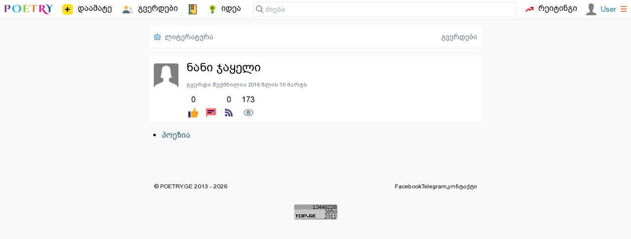

--- FILE ---
content_type: text/html; charset=utf-8
request_url: https://poetry.ge/users/nani2
body_size: 2199
content:
<!DOCTYPE html>
<html lang="ge">
<head>
    <meta charset="utf-8">
    <title>ნანი ჯაყელი -  | პოეზია, ლიტერატურა</title>
    <meta http-equiv="X-UA-Compatible" content="IE=edge" />
    <meta name="viewport" content="width=device-width, initial-scale=1">
    <meta http-equiv="content-language" content="ka_GE">
    <meta name="description" content="ნანი ჯაყელი შემოქმედება, ლექსები, სურათები, ჩანახატები, ლიტერატურა, მოღვაწეობა, ისტორია, ბიოგრაფია,">
    <link rel="icon" href="/.ico" type="image/x-icon">
            <meta property="og:image" content="https://poetry.ge/images/writing-blocknote-ink.jpg" />
    <link rel="canonical" href="https://poetry.ge/users/nani2" />
<link rel="stylesheet" href="/tw/dist/style.css?d=21">
        <script>
        var is_auth = false;
        
        function toggleMenu(id)
        {
            let item = document.getElementById(id);
            if (item.style.display==='block') {
                item.style.display = 'none';
                return false;
            }
            item.style.display='block';
        }
    </script>
</head>
<body>

<nav class="top-nav">
    <!-- main sections -->
    <div class="main-nav">
        <!-- logo -->
        <a href="/" class="logo">
            <img src="/logo/poetry-lovers-mini.png"  width="100" alt="პორტალის ლოგო" />
        </a>
        <a href="/publish/new" class="menu-item ">
            <img height="26" width="26" src="/icon-free/add2.svg">
            <span class=" sm:block">დაამატე</span>
        </a>
        <a href="/pages" class="menu-item ">
            <img src="/icon-free/group.png" width="25" height="25" />
            <span>გვერდები</span>
        </a>
        <a href="/entries" class="menu-item ">
            <span class="icon icon-notebook"></span>
        </a>
        <a href="/idea" class="menu-item ">
            <span class="icon icon-idea"></span>
            <span class="hidden xxs:block">იდეა</span>
        </a>
            </div>

    <div class="flex flex-grow w-full relative">
        <!-- search -->
        <form class="find" action="https://cse.google.com/cse">
            <span class="icon icon-find"></span>
            <input type="hidden" name="cx" value="015392068445862428243:y_ucditpb_e" />
            <input  type="search" name="q"
                    placeholder="ძიება"
            />
        </form>

        <a href="/rating" class="menu-item ">
            <span class="icon icon-trending"></span>
            <span class="hidden md:block">რეიტინგი</span>
        </a>
        &nbsp;&nbsp;
        <div class="auth">
                            <a href="/auth/login" class="user">
                    <img src="/M.svg" width="24" height="24" />
                    <span class="text-sm font-medium">User</span>
                </a>
                        <a href="#" onclick="toggleMenu('user-menu'); return false;"><span class="text-orange-600">&#9776;</span></a>

            <div class="sub-holder hidden" id="user-menu">
                <ul class="sub">
                                        <li><a rel="nofollow" href="/auth/register"  class="">რეგისტრაცია</a></li>
                    <li><a rel="nofollow" href="/auth/login"  class="">ავტორიზაცია</a></li>
                                    </ul>
            </div>
        </div>

    </div>
</nav>


<div class="content">

    <nav class="breads"><a href="https://poetry.ge" class="flex space-x-2 place-items-center"><span class="icon icon-home"></span><span class="hidden xxs:inline">ლიტერატურა</span></a><div class="flex-grow"></div><a href="https://poetry.ge/pages" >გვერდები</a></nav>
    
    
<div class="content-row">
    <div class="pt-2">
        
        <a href='#'>
            <img src='/F.svg' alt='ნანი ჯაყელი - ფოტო' >
        </a>
    </div>
    <div class="content-col">
    <h1>ნანი ჯაყელი</h1>
    <h3><a class="link" href="/pages?query="></a></h3>
    
    <!-- Online Status and Registration Info -->
    <div class="text-sm text-gray-600 mb-3">
                
                                <div>
            <small class="text-gray-500">
                გვერდი შექმნილია 2016 წლის 10 მარტს            </small>
            </div>
            </div>
    
    <div class="action-icons"><a id="like-1-620" href="javascript:void(0);" onclick="return user_action('like', 1, 620);" class="action " title="მოწონება"><span title='0'>0</span><i class="icon icon-like"></i></a> <a id="message-1-620" href="/auth/messages/nani2" class="action current-user" title="წერილი"><span title=''>&nbsp;</span><i class="icon icon-message"></i></a> <a id="subscribe-1-620" href="javascript:void(0);" onclick="return user_action('subscribe', 1, 620);" class="action " title="გამოწერა"><span title='0'>0</span><i class="icon icon-subscribe"></i></a> <a id="view-1-620" class="action current-user" title="ნახვა"><span title='173'>173</span><i class="icon icon-view"></i></a></div>
    </div>
</div>

    <ul class="link-list">
        <li><a href='/users/nani2/poems'>პოეზია</a> </li>    </ul>

<div class="content-col px-2">
    </div>

            <div class="fb-like" data-href="http://poetry.ge/users/nani2"
             data-layout="button_count" data-action="like"
             data-size="small" data-show-faces="false" data-share="true">
        </div>
    
    <div id="copy" class="gap-x-2">
        <p class="grow">
            &copy; POETRY.GE 2013 - 2026        </p>
        <div class="flex-grow"></div>
        <a href="https://www.facebook.com/poetry.ge">
            Facebook
        </a>
        <a target="_blank" href="https://t.me/+nrYFOqjxZH9iMTU6">
            Telegram
        </a>
        <a href="/contact">
            კონტაქტი
        </a>
    </div>

    <div class="flex w-full">
        <div id="top-ge-counter-container" class="m-auto" data-site-id="97798"></div>
    </div>

</div>


<script src="/m.js?v=7"></script>

<script>
    (function (i, s, o, g, r, a, m) {
        i['GoogleAnalyticsObject'] = r;
        i[r] = i[r] || function () {
            (i[r].q = i[r].q || []).push(arguments)}, i[r].l = 1 * new Date();
        a = s.createElement(o),
                m = s.getElementsByTagName(o)[0];
        a.async = 1;
        a.src = g;
        m.parentNode.insertBefore(a, m)
    })(window, document, 'script', 'https://www.google-analytics.com/analytics.js', 'ga');

    ga('create', 'UA-42743520-1', 'auto');
    ga('send', 'pageview');
</script>
<script async defer src="https://connect.facebook.net/en_US/sdk.js#xfbml=1&version=v3.2"></script>

<script async src="https://counter.top.ge/counter.js"></script>
</body>
</html>

--- FILE ---
content_type: image/svg+xml
request_url: https://poetry.ge/M.svg
body_size: -489
content:
<svg width="50" height="50" viewBox="-1 0 24 24" xmlns="http://www.w3.org/2000/svg"><path fill="gray" d="M14.1 16.6a23.9 23.9 0 0 1 0-2.5c.7-.7 1.2-1.7 1.3-2.8.4 0 .9-.4 1-1.7v-.3c0-.4-.1-.7-.4-1 .6-1.6 1.7-6.7-2.1-7.3-.4-.6-1.4-1-2.7-1-5.3.1-5.9 4-4.7 8.4A1.2 1.2 0 0 0 6 9.6c.2 1.3.7 1.6 1 1.7.2 1 .7 2 1.4 2.8a22.6 22.6 0 0 1 0 2.6c-1 2.7-8 2-8.4 7.3h22.5c-.4-5.4-7.3-4.6-8.4-7.4z"/></svg>